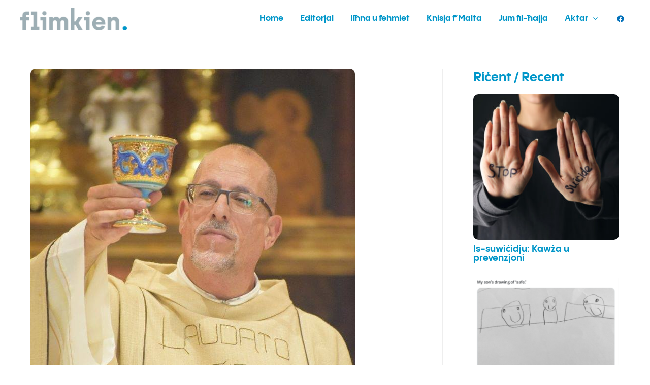

--- FILE ---
content_type: text/css
request_url: https://flimkien.mt/fonts/flimkien_fonts.css
body_size: -135
content:
@font-face {
    font-family: 'PanagramSans';
    src: url('PPPangramSans-Medium.woff2') format('woff2'),
         url('PPPangramSans-Medium.woff') format('woff');
    font-weight: 500;
    font-style: normal;
}
@font-face {
    font-family: 'PanagramSans';
    src: url('PPPangramSans-Semibold.woff2') format('woff2'),
         url('PPPangramSans-Semibold.woff') format('woff');
    font-weight: 600;
    font-style: normal;
}
@font-face {
    font-family: 'PanagramSans';
    src: url('PPPangramSans-Bold.woff2') format('woff2'),
         url('PPPangramSans-Bold.woff') format('woff');
    font-weight: 700;
    font-style: normal;
}
@font-face {
    font-family: 'PanagramSans';
    src: url('PPPangramSans-Extrabold.woff2') format('woff2'),
         url('PPPangramSans-Extrabold.woff') format('woff');
    font-weight: 800;
    font-style: normal;
}


@font-face {
    font-family: 'Novela';
    src: url('novela-regular-webfont.woff2') format('woff2'),
         url('novela-regular-webfont.woff') format('woff');
    font-weight: normal;
    font-style: normal;
}
@font-face {
    font-family: 'Novela';
    src: url('novela-regularitalic-webfont.woff2') format('woff2'),
         url('novela-regularitalic-webfont.woff') format('woff');
    font-weight: normal;
    font-style: italic;
}
@font-face {
    font-family: 'Novela';
    src: url('novela-bold-webfont.woff2') format('woff2'),
         url('novela-bold-webfont.woff') format('woff');
    font-weight: bold;
    font-style: normal;
}
@font-face {
    font-family: 'Novela';
    src: url('novela-bolditalic-webfont.woff2') format('woff2'),
         url('novela-bolditalic-webfont.woff') format('woff');
    font-weight: bold;
    font-style: italic;
}

--- FILE ---
content_type: text/javascript
request_url: https://flimkien.mt/wp-content/plugins/easy-social-share-buttons3/assets/modules/subscribe-forms.min.js?ver=8.1.1
body_size: 1679
content:
!function(e){"use strict";window.essb_ajax_subscribe=function(s,t){t.preventDefault();var o=e(".essb-subscribe-form-"+s+" #essb-subscribe-from-content-form-mailchimp"),i=e(".essb-subscribe-form-"+s+" .essb-subscribe-form-content"),r=e(i).attr("data-position")||"",n=e(i).attr("data-design")||"";if(o.length){if(e(o).find(".essb-subscribe-confirm").length&&!e(o).find(".essb-subscribe-confirm").is(":checked"))return void(essb_settings.subscribe_terms_error?alert(essb_settings.subscribe_terms_error):alert("You need to confirm that you agree with our terms"));if(e(o).find(".essb-subscribe-form-content-name-field").length&&essb_settings.subscribe_validate_name&&""==e(o).find(".essb-subscribe-form-content-name-field").val())return void(essb_settings.subscribe_validate_name_error?alert(essb_settings.subscribe_validate_name_error):alert("You need to fill name field too"));var c=e(o).find(".essb-subscribe-form-content-email-field").val(),a=e(o).find(".essb-subscribe-form-content-name-field").length?e(o).find(".essb-subscribe-form-content-name-field").val():"";e(o).find(".submit").prop("disabled",!0),e(o).hide(),e(".essb-subscribe-form-"+s).find(".essb-subscribe-loader").show();var b=o.attr("action")+"&mailchimp_email="+c+"&mailchimp_name="+a+"&position="+r+"&design="+n+"&title="+encodeURIComponent(document.title);window.location.href.indexOf("https://")>-1&&-1==b.indexOf("https://")&&(b=b.replace("http://","https://")),e(".essb-subscribe-captcha").length&&(b+="&validate_recaptcha=true&recaptcha="+e("#g-recaptcha-response").val()),e.post(b,{mailchimp_email1:c,mailchimp_name1:a},function(t){if(t){if(console.log(t),"1"==t.code)e(".essb-subscribe-form-"+s).find(".essb-subscribe-form-content-success").show(),e(".essb-subscribe-form-"+s).find(".essb-subscribe-form-content-error").hide(),e(o).hide(),"undefined"!=typeof essb_subscribe_tracking&&essb_subscribe_tracking(r),"undefined"!=typeof essbSubscribeProLog&&essbSubscribeProLog("subscribe_conversion_success",r,n),t.redirect&&setTimeout(function(){t.redirect_new?window.open(t.redirect,"_blank").focus():window.location.href=t.redirect},200),window.pendingUnlockOnSubscribe&&essb_optin_locker_unlock(),essb.trigger("subscribe_success",{design:n,position:r,email:c,name:a});else{"undefined"!=typeof essbSubscribeProLog&&essbSubscribeProLog("subscribe_conversion_fail",r,n);var i=e(".essb-subscribe-form-"+s).find(".essb-subscribe-form-content-error").attr("data-message")||"";""==i&&e(".essb-subscribe-form-"+s).find(".essb-subscribe-form-content-error").attr("data-message",e(".essb-subscribe-form-"+s).find(".essb-subscribe-form-content-error").text()),90==t.code?e(".essb-subscribe-form-"+s).find(".essb-subscribe-form-content-error").text(t.message):e(".essb-subscribe-form-"+s).find(".essb-subscribe-form-content-error").text(i),e(".essb-subscribe-form-"+s).find(".essb-subscribe-form-content-error").show(),e(".essb-subscribe-form-"+s).find(".essb-subscribe-from-content-form").show(),e(o).find(".submit").prop("disabled",!1)}e(".essb-subscribe-form-"+s).find(".essb-subscribe-loader").hide()}},"json")}},e(document).ready(function(){var s=!1,t=0,o=0,i=window.essb_manualform_show=function(){r("manual"),s=!1},r=function(t){if(!s){var o=".essb-optinbooster-"+t,i=".essb-optinbooster-overlay-"+t;if(e(o).length){var r=e(o).attr("data-single")||"",n=e(o).attr("data-single-days")||"";if("1"==r){if("yes"==b("essbOptinBooster"))return;a("essbOptinBooster","yes",n=""!=n&&Number(n)?Number(n):14)}jQuery.fn.extend({center:function(){return this.each(function(){var e=(jQuery(window).height()-jQuery(this).outerHeight())/2,s=(jQuery(window).width()-jQuery(this).outerWidth())/2;jQuery(this).css({position:"fixed",margin:0,top:(e>0?e:0)+"px",left:(s>0?s:0)+"px"})})}});var c=jQuery(window).width(),u=(jQuery("document").height(),700);if(c<u&&(u=c-60),e(o).css({width:u+"px"}),e(o).center(),e(o).fadeIn(400),e(i).fadeIn(200),e(o).addClass("active-booster"),e(i).addClass("active-booster-overlay"),s=!0,"undefined"!=typeof essbSubscribeProLog){var l=e(o+" .essb-subscribe-form-content").data("position")||"",d=e(o+" .essb-subscribe-form-content").data("design")||"";essbSubscribeProLog("subscribe_conversion_loaded",l,d)}}}},n=function(){e(".active-booster").fadeOut(200),e(".active-booster").removeClass("active-booster"),e(".active-booster-overlay").fadeOut(400),e(".active-booster-overlay").removeClass("active-booster-overlay")};e(".essb-optinbooster-exit")&&jQuery(document).on("mouseleave",function(e){e.clientY<0&&r("exit")});if(e(".essb-optinbooster-scroll")&&(t=e(".essb-optinbooster-scroll").attr("data-scroll")||"",t=parseFloat(t),e(window).on("scroll",function(){s||jQuery(window).scrollTop()/(jQuery(document).height()-jQuery(window).height())*100>t&&t>0&&r("scroll")})),e(".essb-optinbooster-time")&&(o=e(".essb-optinbooster-time").attr("data-delay")||"",o=parseFloat(o),o*=1e3,setTimeout(function(){r("time")},o)),e(".essb-optinbooster-manual").length){var c=e(".essb-optinbooster-manual").data("manual-selector")||"";""!=c&&e(c).length&&e(c).on("click",function(e){e.preventDefault(),i()})}function a(e,s,t){var o=new Date;o.setTime(o.getTime()+24*t*60*60*1e3);var i="expires="+o.toGMTString();document.cookie=e+"="+s+"; "+i+"; path=/"}function b(e){for(var s=e+"=",t=document.cookie.split(";"),o=0;o<t.length;o++){var i=t[o].trim();if(0==i.indexOf(s))return i.substring(s.length,i.length)}return""}e(".essb-optinbooster-overlay").each(function(){e(this).on("click",function(e){e.preventDefault(),n()})}),e(".essb-optinbooster-close").each(function(){e(this).on("click",function(e){e.preventDefault(),n()})});var u=!1,l=0,d=0,f=function(s){if(!u){var t=".essb-optinflyout-"+s;if(e(t).length){if("1"==(e(t).attr("data-single")||"")){if("yes"==b("essbOptinFlyout"))return;a("essbOptinFlyout","yes",14)}jQuery.fn.extend({center:function(){return this.each(function(){var e=(jQuery(window).height()-jQuery(this).outerHeight())/2,s=(jQuery(window).width()-jQuery(this).outerWidth())/2;jQuery(this).css({position:"fixed",margin:0,top:(e>0?e:0)+"px",left:(s>0?s:0)+"px"})})}});var o=jQuery(window).width(),i=(jQuery("document").height(),500);if(o<i&&(i=o-60),e(t).css({width:i+"px"}),e(t).slideDown(400),e(t).addClass("active-flyout"),u=!0,"undefined"!=typeof essbSubscribeProLog){var r=e(t+" .essb-subscribe-form-content").data("position")||"",n=e(t+" .essb-subscribe-form-content").data("design")||"";essbSubscribeProLog("subscribe_conversion_loaded",r,n)}}}},m=function(){e(".active-flyout").fadeOut(200),e(".active-flyout").removeClass("active-flyout")};e(".essb-optinflyout-exit")&&e(document).mouseout(function(){var e=window.event,s=e.relatedTarget||e.toElement;s&&"HTML"!==s.nodeName||f("exit")});e(".essb-optinflyout-scroll")&&(l=e(".essb-optinflyout-scroll").attr("data-scroll")||"",l=parseFloat(l),e(window).on("scroll",function(){u||jQuery(window).scrollTop()/(jQuery(document).height()-jQuery(window).height())*100>l&&l>0&&f("scroll")})),e(".essb-optinflyout-time")&&(d=e(".essb-optinflyout-time").attr("data-delay")||"",d=parseFloat(d),d*=1e3,setTimeout(function(){f("time")},d)),e(".essb-optinflyout-overlay").each(function(){e(this).on("click",function(e){e.preventDefault(),m()})}),e(".essb-optinflyout-close").each(function(){e(this).on("click",function(e){e.preventDefault(),m()})});var p=!1,h=0,v=0,y=(window.pendingUnlockOnSubscribe=!1,window.essb_optin_locker_unlock=function(){w();var s=e(".essb-optinlocker").data("unlock")||"";Number(s)||(s=90),a("essb_optin_locker_unlocked","yes",s)},function(s){if(!p){var t=".essb-optinlocker-"+s,o=".essb-optinlocker-overlay-"+s;if(e(t).length&&"yes"!=b("essb_optin_locker_unlocked")){jQuery.fn.extend({center:function(){return this.each(function(){var e=(jQuery(window).height()-jQuery(this).outerHeight())/2,s=(jQuery(window).width()-jQuery(this).outerWidth())/2;jQuery(this).css({position:"fixed",margin:0,top:(e>0?e:0)+"px",left:(s>0?s:0)+"px"})})}});var i=jQuery(window).width(),r=(jQuery("document").height(),700);if(i<r&&(r=i-60),e(t).css({width:r+"px"}),e(t).center(),e(t).fadeIn(400),e(o).fadeIn(200),e(t).addClass("active-locker"),e(o).addClass("active-locker-overlay"),e("body").addClass("removeScroll"),p=!0,window.pendingUnlockOnSubscribe=!0,"undefined"!=typeof essbSubscribeProLog){var n=e(t+" .essb-subscribe-form-content").data("position")||"",c=e(t+" .essb-subscribe-form-content").data("design")||"";essbSubscribeProLog("subscribe_conversion_loaded",n,c)}}}}),w=function(){e(".active-locker").fadeOut(200),e(".active-locker").removeClass("active-locker"),e(".active-locker-overlay").fadeOut(400),e(".active-locker-overlay").removeClass("active-locker-overlay"),e("body").removeClass("removeScroll")};e(".essb-optinlocker-scroll")&&(h=e(".essb-optinlocker-scroll").attr("data-scroll")||"",h=parseFloat(h),e(window).on("scroll",function(){p||jQuery(window).scrollTop()/(jQuery(document).height()-jQuery(window).height())*100>h&&h>0&&y("scroll")})),e(".essb-optinlocker-time")&&(v=e(".essb-optinlocker-time").attr("data-delay")||"",v=parseFloat(v),v=1e3*o,setTimeout(function(){y("time")},v)),e(".essb-optinlocker-close").each(function(){e(this).on("click",function(e){e.preventDefault(),w()})})})}(jQuery);